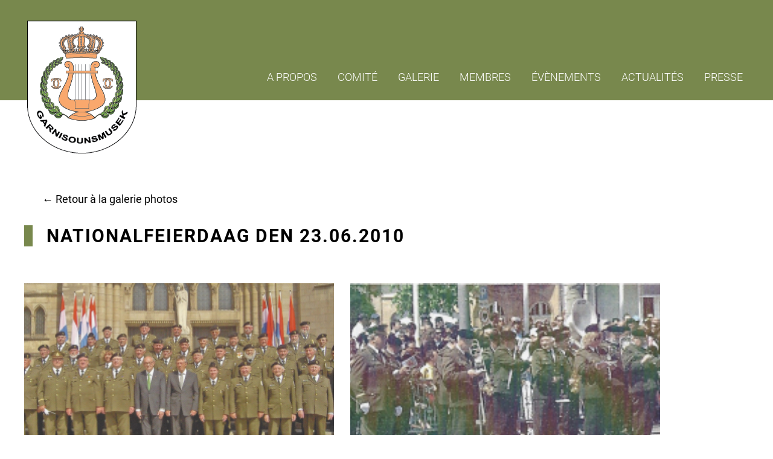

--- FILE ---
content_type: text/html; charset=UTF-8
request_url: http://www.garnisounsmusek.lu/gallery/120
body_size: 1815
content:
<!DOCTYPE html>
<html>
    <head>
        <meta charset="UTF-8">
        <title>Nationalfeierdaag den 23.06.2010 | Garnisounsmusek </title>
        <meta name="viewport" content="width=device-width, initial-scale=1.0, user-scalable=no">
        <meta name="apple-mobile-web-app-capable" content="yes">
        <meta name="apple-mobile-web-app-status-bar-style" content="black">
                            <link rel="stylesheet" href="/build/app.248c28bb.css">
                                    </head>
    <body>

          <header id="all-pages">
        <div id="header-top" class="headermenu clearfix">
          <div class="wrapper">
            <div id="logo">
              <a href="/"><img src="/images/logo.png" alt="logo garnisounsmusek"></a>
            </div>
            <nav class="menu">
                        <ul>
            
                <li class="nav-item first">        <a href="/a-propos.html" class="nav-link">A propos </a>        
    </li>

    
                <li class="nav-item">        <a href="/board" class="nav-link">Comité  </a>        
    </li>

    
                <li class="nav-item">        <a href="/gallery.html" class="nav-link">Galerie</a>        
    </li>

    
                <li class="nav-item">        <a href="/members" class="nav-link">Membres</a>        
    </li>

    
                <li class="nav-item">        <a href="/event" class="nav-link">Évènements</a>        
    </li>

    
                <li class="nav-item">        <a href="/actualites.html" class="nav-link">Actualités</a>        
    </li>

    
                <li class="nav-item last">        <a href="/presse.html" class="nav-link">Presse</a>        
    </li>


    </ul>

            </nav>
            <div id="burger">
              <span></span>
              <span></span>
              <span></span>
          </div>
        </div>
      </div>
    </header>

            <div id="mobileNav"></div>
        
  <section class="details-galerie wrapper clearfix">
    <div class="lien">
        <a href="/gallery.html">← Retour à la galerie photos</a>
    </div>
      <h1 class="titre_section">Nationalfeierdaag den 23.06.2010</h1>
        <p></p>
      <div class="liste-photos">
                  <a data-title="D´Garnisounsmusek virun der Kathedral" href="http://www.garnisounsmusek.lu/media/cache/thumbs_800/media/5cc430a30a31b089281980.jpg" data-toggle="lightbox" data-gallery="gallery">
             <img src="http://www.garnisounsmusek.lu/media/cache/list_thumbs_detail/media/5cc430a30a31b089281980.jpg" alt="D´Garnisounsmusek virun der Kathedral">
         </a>
                  <a href="http://www.garnisounsmusek.lu/media/cache/thumbs_800/media/5cc435e941f14917398902.jpg" data-toggle="lightbox" data-gallery="gallery">
             <img src="http://www.garnisounsmusek.lu/media/cache/list_thumbs_detail/media/5cc435e941f14917398902.jpg" alt="">
         </a>
               </div>
  </section>


                    <footer>
  <div class="row wrapper clearfix">
    <div class="col-sm">
      <p>Präsident : Fernand Diederich</p>
      <p>2, rue des Champs<br>
        L-7713 Welsdorf<p>
      <p>Tel : (+352) 691 457 840</p>
      <p>diederichfernand@gmail.com</p>
    </div>
    <div class="col-sm">
      <p>Sekretär : Gast Goerend</p>
      <p>42, Cité Bommelscheuer<br>
      L-4953 Hautcharage</p>
      <p>Tel : (+352) 691 247 885<br>
      <p>gast@goerend.lu</p>
    </div>
    <div class="col-sm">
      <p>Garnisounsmusek</p>
      <p>info@garnisounsmusek.lu</p>
    </div>
    <!-- <div class="col-sm">
      <p>Rejoignez-nous :</p>
      <a href="https://www.facebook.com/garnisounsmusek/" target="_blank">
      <svg version="1.1" id="Layer_1" xmlns="http://www.w3.org/2000/svg" xmlns:xlink="http://www.w3.org/1999/xlink" x="0px" y="0px"
      	 width="40px" height="50px" viewBox="0 0 500 500" enable-background="new 0 0 500 500" xml:space="preserve">
      <g>
      	<g>
      		<defs>
      			<rect id="SVGID_1_" x="116.438" y="7" width="266.524" height="488"/>
      		</defs>
      		<clipPath id="SVGID_2_">
      			<use xlink:href="#SVGID_1_"  overflow="visible"/>
      		</clipPath>
      		<path clip-path="url(#SVGID_2_)" d="M370.344,6.474l-63.283-0.097c-71.094,0-117.051,47.145-117.051,120.093v55.38h-63.635
      			c-5.475,0-9.937,4.438-9.937,9.937v80.243c0,5.479,4.462,9.94,9.937,9.94h63.635v202.446c0,5.477,4.461,9.939,9.964,9.939h82.992
      			c5.502,0,9.958-4.463,9.958-9.939V281.97h74.396c5.505,0,9.94-4.461,9.94-9.94l0.051-80.243c0-2.624-1.066-5.153-2.927-7.036
      			c-1.857-1.859-4.387-2.901-7.039-2.901h-74.421v-46.945c0-22.561,5.387-34.013,34.76-34.013l42.637-0.025
      			c5.503,0,9.938-4.461,9.938-9.939V16.441C380.259,10.932,375.823,6.498,370.344,6.474L370.344,6.474z M370.344,6.474"/>
      	</g>
      </g>
      </svg>
    </a>
    </div> -->
  </div>
  <p class="lien-gms wrapper clearfix">Design & Hosting by <a href="http://gms.lu">G.M.S</a></p>
</footer>

                                    <script src="/build/app.bf3c3ad4.js"></script>
                                    </body>
</html>
